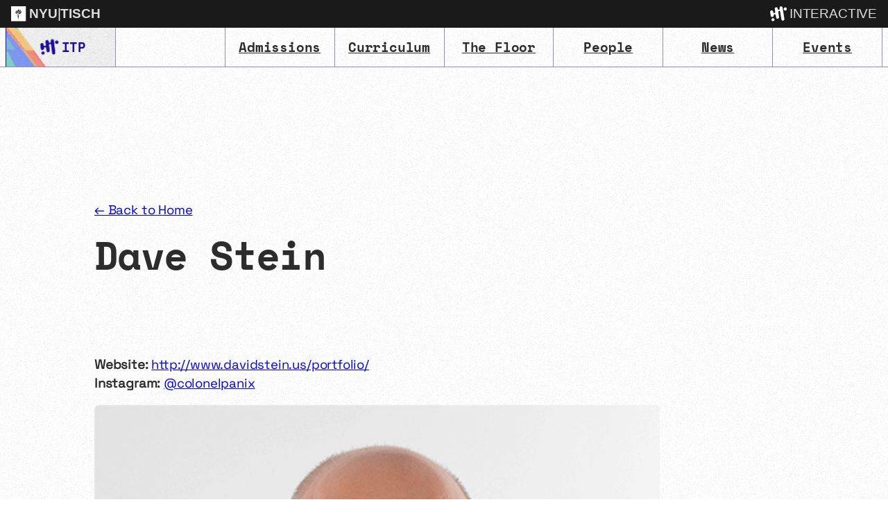

--- FILE ---
content_type: text/css
request_url: https://itp.nyu.edu/itp/wp-content/themes/ITP-Site-Theme-V2-main/style.css?ver=6.5.5
body_size: 6967
content:
/* ---------------------------------------------------------------------------------------------

	Theme Name: ITP Theme V2 (Bjork Child)
	Version: 0.0.2
	Description: ITP child them for Bjork
	Template:	bjork
	Text Domain: bjorkchildv2
	Author: ITP
	GitHub Theme URI: https://github.com/ITP-SiteSeers/ITP-Site-Theme
	Requires PHP: 5.6
	Tested up to: 6.0

/* --------------------------------------------------------------------------------------------- */

body {
	-moz-osx-font-smoothing: grayscale;
	-webkit-font-smoothing: antialiased;
}

a {
	text-decoration-thickness: 1px;
	text-underline-offset: 0.2em;
}

a:hover {
	text-decoration: none;
}

.wp-block-navigation .wp-block-navigation-item a:hover,
.wp-block-navigation .wp-block-navigation-item a:focus {
	text-decoration: underline;
	text-decoration-style: solid;
}

/* Input styles */

input,
textarea,
select,
button {
	background-color: inherit;
	border-radius: 0;
	font-family: inherit;
	font-size: inherit;
	letter-spacing: inherit;
	margin: 0;
}

input,
textarea,
select {
	background-color: var(--wp--preset--color--background);
	border: 0.1rem solid var(--wp--preset--color--tertiary);
	border-radius: 0.4rem;
	box-sizing: border-box;
	color: var(--wp--preset--color--foreground);
	max-width: 100%;
	padding: 0.5em;
}

label {
	font-size: var(--wp--preset--font-size--small);
	font-weight: 500;
}

input[type="button"],
input[type="submit"],
input[type="reset"],
.wp-block-search__button,
.wp-block-file .wp-block-file__button {
	background-color: var(--wp--preset--color--primary);
	border: none;
	border-radius: 0;
	color: var(--wp--preset--color--background);
	font-size: var(--wp--preset--font-size--medium);
	letter-spacing: inherit;
	padding: calc(0.667em + 2px) calc(1.333em + 2px);
	-webkit-appearance: none;
}

.wp-block-file .wp-block-file__button:hover,
.wp-block-button__link:hover,
.wp-block-button__link:visited {
	color: var(--wp--preset--color--background);
}

/* Figure Styles */

figure {
	margin: 0;
}

figcaption {
	color: var(--wp--preset--color--secondary);
}

:root figcaption {
	font-size: var(--wp--preset--font-size--small);
}

/* Alignment styles */

.wp-site-blocks,
body > .is-root-container,
.edit-post-visual-editor__post-title-wrapper,
.wp-block-group.alignfull,
.wp-block-cover.alignfull,
.is-root-container .wp-block[data-align="full"] > .wp-block-group,
.is-root-container .wp-block[data-align="full"] > .wp-block-cover {
	padding-left: var(--wp--custom--spacing--outer);
	padding-right: var(--wp--custom--spacing--outer);
}

.wp-site-blocks .alignfull,
.wp-site-blocks > .wp-block-group.has-background,
.wp-site-blocks > .wp-block-cover,
.wp-site-blocks > .wp-block-template-part > .wp-block-group.has-background,
.wp-site-blocks > .wp-block-template-part > .wp-block-cover,
body > .is-root-container > .wp-block-cover,
body
	> .is-root-container
	> .wp-block-template-part
	> .wp-block-group.has-background,
body > .is-root-container > .wp-block-template-part > .wp-block-cover,
.is-root-container .wp-block[data-align="full"] {
	/* margin-left: calc(-1 * var(--wp--custom--spacing--outer)) !important; */
	/* margin-right: calc(-1 * var(--wp--custom--spacing--outer)) !important; */
	width: unset;
}

@media (min-width: 781px) {
	.wp-site-blocks .wp-block-columns .wp-block-column .alignfull,
	.is-root-container
		.wp-block-columns
		.wp-block-column
		.wp-block[data-align="full"],
	.wp-site-blocks .alignfull:not(.wp-block-group) .alignfull,
	.is-root-container
		.wp-block[data-align="full"]
		> *:not(.wp-block-group)
		.wp-block[data-align="full"] {
		margin-left: auto !important;
		margin-right: auto !important;
		width: inherit;
	}
}

/* Editor Post Title */

.editor-post-title__input {
	text-align: center;
}

/* Background Padding */

h1.has-background,
h2.has-background,
h3.has-background,
h4.has-background,
h5.has-background,
h6.has-background,
p.has-background {
	padding: min(1em, var(--wp--custom--spacing--small));
}

:where(.wp-block-group.has-background) {
	padding: min(2em, var(--wp--custom--spacing--small));
}

/* ------------------------------------------- */
/*	Typography
/* ------------------------------------------- */

.has-huge-font-size,
.has-heading-1-font-size,
.has-heading-2-font-size,
.has-heading-3-font-size,
.has-heading-4-font-size,
.has-heading-5-font-size {
	letter-spacing: var(--wp--custom--typography--letter-spacing--heading);
	line-height: var(--wp--custom--typography--line-height--headings--large);
}

.has-gigantic-font-size {
	letter-spacing: var(--wp--custom--typography--letter-spacing--gigantic);
	line-height: var(--wp--custom--typography--line-height--headings--gigantic);
}

.has-medium-font-size {
	line-height: var(--wp--custom--typography--line-height--body);
}

/* Text Decoration */

#cancel-comment-reply-link,
.wp-block-comment-edit-link a,
.comment-reply-link,
.wp-block-comment-date a,
.wp-block-comment-author-name a,
.wp-block-comments-pagination a,
.wp-block-post-date a,
.wp-block-site-title a,
.wp-block-query-pagination a,
.wp-block-post-title a {
	text-decoration: none;
}

#cancel-comment-reply-link:hover,
#cancel-comment-reply-link:focus,
.wp-block-comment-edit-link a:hover,
.wp-block-comment-edit-link a:focus,
.comment-reply-link:hover,
.comment-reply-link:focus,
.wp-block-comment-date a:hover,
.wp-block-comment-date a:focus,
.wp-block-comment-author-name a:hover,
.wp-block-comment-author-name a:focus,
.wp-block-comments-pagination a:hover,
.wp-block-comments-pagination a:focus,
.wp-block-post-date a:hover,
.wp-block-post-date a:focus,
.wp-block-site-title a:hover,
.wp-block-site-title a:focus,
.wp-block-query-pagination a:hover,
.wp-block-query-pagination a:focus,
.wp-block-post-title a:hover,
.wp-block-post-title a:focus {
	text-decoration: underline;
}

/* ------------------------------------------- */
/* Template Parts
/* ------------------------------------------- */

/* TEMPLATE PART: HEADER */

@media (min-width: 782px) {
	:root:not(.editor-styles-wrapper) .site-header {
		display: none !important;
	}
}

/* TEMPLATE PART: SIDEBAR */

.site-sidebar {
	display: flex;
	flex-direction: column;
	/* min-height: calc(100vh - (var(--wp--custom--spacing--outer) * 2)); */
}

.admin-bar .site-sidebar {
	min-height: calc(
		100vh - (var(--wp--custom--spacing--outer) * 2) -
			var(--wp-admin--admin-bar--height)
	);
}

.site-sidebar > .wp-block-group.is-vertical {
	flex-grow: 1;
	justify-content: space-between;
}

:root:not(.editor-styles-wrapper) .site-sidebar {
	position: sticky;
	top: var(--wp--custom--spacing--outer);
}
/* 
@media (max-width: 781px) {
	:root:not(.editor-styles-wrapper) .site-sidebar-col {
		display: none !important;
	}
} */

/* TEMPLATE PART: FOOTER */

@media (max-width: 500px) {
	.theme-credit {
		display: none !important;
	}
}

/* ------------------------------------------- */
/* Blocks
/* ------------------------------------------- */

/* Block: Avatar ----------------------------- */

.wp-block-avatar img {
	display: block;
}

/* Block: Buttons ---------------------------- */
/* Block: Calendar --------------------------- */

.wp-block-calendar table caption,
.wp-block-calendar table tbody {
	color: var(--wp--preset--color--foreground);
}

.wp-block-calendar th,
.wp-block-calendar tbody td {
	border-color: var(--wp--preset--color--secondary);
}

.wp-block-calendar table th {
	background-color: var(--wp--preset--color--secondary);
}

/* Block: Comments --------------------------- */

#cancel-comment-reply-link {
	font-weight: 500;
	letter-spacing: var(--wp--custom--typography--letter-spacing--body);
}

.wp-block-post-comments-form input[type="submit"] {
	border-radius: 999rem;
	font-size: var(--wp--preset--font-size--small);
}

/* Block: File ------------------------------- */

.wp-block-file {
	align-items: center;
	display: flex;
	justify-content: space-between;
}

:root .wp-block-file__button:not(:only-child) {
	margin-left: var(--wp--custom--spacing--baseline);
}

/* Block: Navigation ------------------------- */

.wp-block-navigation__responsive-container-close svg {
	transform: scale(1.25);
}
.wp-block-navigation__responsive-container-open svg {
	transform: scale(1.5, 1.25);
}

.wp-block-navigation__responsive-container.is-menu-open {
	padding: var(--wp--custom--spacing--outer);
}

/* Block: Pagination ------------------------- */

.wp-block-query-pagination-numbers {
	display: flex;
	gap: 0.88em;
}

:root .wp-block-query-pagination-numbers:first-child {
	margin: 0 auto;
	padding-left: 7.5em;
}

:root .wp-block-query-pagination-numbers:last-child {
	margin: 0 auto;
	padding-right: 7.5em;
}

[class^="wp-block-query-pagination-"][class*="-arrow"] {
	color: #fff;
	font-weight: 500;
	text-align: center;
	width: 1.75em;
}

.wp-block-query-pagination-previous,
.wp-block-query-pagination-next {
	position: relative;
}

.wp-block-query-pagination-previous:before,
.wp-block-query-pagination-next:before {
	background-color: currentColor;
	border-radius: 50%;
	content: "";
	display: block;
	position: absolute;
	top: calc(50% - 0.875em);
	height: 1.75em;
	width: 1.75em;
}

.wp-block-query-pagination-previous:before {
	left: 0;
}
.wp-block-query-pagination-next:before {
	right: 0;
}

:root .wp-block-query-pagination-previous-arrow {
	margin-right: 0.88em;
}
:root .wp-block-query-pagination-next-arrow {
	margin-left: 0.88em;
}

@media (max-width: 600px) {
	.wp-block-query-pagination-numbers:not(:only-child) {
		display: none;
	}
}

/* Block: Paragraph -------------------------- */

.has-drop-cap:not(:focus):first-letter {
	border: 0.2rem solid currentColor;
	font-size: 2.75em;
	font-weight: var(--wp--custom--typography--font-weight--bold);
	margin: 0.09em 1rem 0.5rem 0;
	min-width: 0.6875em;
	padding: 0.3em;
	text-align: center;
}

/* Block: Post Comments Form ----------------- */

ol.wp-block-comment-template {
	margin: 0;
}

.wp-block-post-comments-form input:not([type="submit"]),
.wp-block-post-comments-form textarea {
	border-color: var(--wp--preset--color--tertiary);
}

.required-field-message,
.comment-notes {
	display: none;
}

.logged-in-as {
	color: var(--wp--preset--color--secondary);
}

.comment-reply-title {
	margin: 0;
}

/* Block: Post Featured Image ---------------- */

.wp-block-post-featured-image img {
	border-radius: 8px;
}

/* Block: Post Navigation -------------------- */

.post-navigation-link-previous a:before {
	content: "← ";
}
.post-navigation-link-next a:after {
	content: " →";
}

/* Block: Pull Quote ------------------------- */

:root .wp-block-pullquote blockquote,
:root .wp-block-pullquote blockquote p {
	line-height: inherit;
}

:root .wp-block-pullquote blockquote p {
	hanging-punctuation: first;
	font-size: inherit;
}

:root .wp-block-pullquote.has-text-align-left,
:root .wp-block-pullquote.has-text-align-right {
	max-width: 100%;
}

/* Block: Query Loop ------------------------- */

.wp-block-post-template.is-flex-container,
.wp-block-query-loop.is-flex-container {
	gap: var(--wp--custom--spacing--small);
}

@media (min-width: 600px) {
	.wp-block-post-template.is-flex-container.is-flex-container.columns-2 > li,
	.wp-block-query-loop.is-flex-container.is-flex-container.columns-2 > li {
		width: calc(50% - (var(--wp--custom--spacing--small) * (1 / 2)));
	}
	.wp-block-post-template.is-flex-container.is-flex-container.columns-3 > li,
	.wp-block-query-loop.is-flex-container.is-flex-container.columns-3 > li {
		width: calc(33.33333% - (var(--wp--custom--spacing--small) * (2 / 3)));
	}
	.wp-block-post-template.is-flex-container.is-flex-container.columns-4 > li,
	.wp-block-query-loop.is-flex-container.is-flex-container.columns-4 > li {
		width: calc(25% - (var(--wp--custom--spacing--small) * (3 / 4)));
	}
	.wp-block-post-template.is-flex-container.is-flex-container.columns-5 > li,
	.wp-block-query-loop.is-flex-container.is-flex-container.columns-5 > li {
		width: calc(20% - (var(--wp--custom--spacing--small) * (4 / 5)));
	}
	.wp-block-post-template.is-flex-container.is-flex-container.columns-6 > li,
	.wp-block-query-loop.is-flex-container.is-flex-container.columns-6 > li {
		width: calc(16.66667% - (var(--wp--custom--spacing--small) * (5 / 6)));
	}
}

/* Block: Query Pagination ------------------- */

.wp-block-query-pagination > .wp-block-query-pagination-next,
.wp-block-query-pagination > .wp-block-query-pagination-numbers,
.wp-block-query-pagination > .wp-block-query-pagination-previous {
	margin-bottom: 0;
}

.wp-block-query-pagination-next:only-child {
	margin-left: auto;
}

/* Block: Quote ------------------------------ */

blockquote {
	margin: 0;
}

blockquote p:first-child {
	margin-top: 0;
}
blockquote p:last-child {
	margin-bottom: 0;
}

/* Block: Separator -------------------------- */

:root hr[class*="is-style-bjork-angled-separator"] {
	background-color: transparent !important;
	background-image: linear-gradient(
		-45deg,
		currentColor 25%,
		transparent 25%,
		transparent 50%,
		currentColor 50%,
		currentColor 75%,
		transparent 75%,
		transparent
	);
	background-size: 5px 5px;
	border: none;
	height: 10px !important;
	max-width: 100%;
}

:root hr.is-style-bjork-angled-separator-wide {
	width: 100% !important;
}

/* Block: Search Form ------------------------ */

.wp-block-search {
	font-size: var(--wp--preset--font-size--small);
}

.wp-block-search .wp-block-search__label {
	font-weight: inherit;
}

.wp-block-search__input {
	margin: 0;
	padding: 0.75em 1.25em;
}

.wp-block-search__button-inside .wp-block-search__inside-wrapper,
.wp-block-search__button-inside .wp-block-search__input {
	margin: 0;
	padding: 0.375em 0.5em !important;
}

.wp-block-search__button {
	border-radius: 999rem;
	font-size: inherit;
	font-weight: 600;
	margin: 0 0 0 0.75em;
}

/* Block: Table ------------------------------ */

:root .wp-block-table *,
.wp-block-table.is-style-stripes {
	border-color: var(--wp--preset--color--secondary);
}

.wp-block-table.is-style-stripes tbody tr:nth-child(odd) {
	background-color: var(--wp--preset--color--secondary);
}

/* -------------------------------------------------------- */
/* -------------------------------------------------------- */
/* -------------------------------------------------------- */
/* ---------- CUSTOM ITP STYLES --------------------------- */
/* -------------------------------------------------------- */
/* -------------------------------------------------------- */
/* -------------------------------------------------------- */

html {
/* 	overflow: auto; */
}
html,
body {
	/* height: 100%; */
	min-height: 100vh;
}
body {
	/* height: 100%; */
	background: var(--wp--preset--color--background);
	background-image: url(https://itp.nyu.edu/itp/wp-content/uploads/2023/02/grain-light.png);
	min-height: 100vh;
	max-width: 100vw;
/* 	overflow-x: hidden; */
}

.wp-site-blocks > .wp-block-group.is-layout-constrained {
overflow-x: hidden;
}

/* ------------------ GRID ----------------------------- */
.grid-container {
	display: grid !important;
	grid-template-columns: repeat(16, calc(100% / 16));
}

.hero-text {
	margin-top: 20px !important;
	grid-column: 2 / 14;
	padding-right: 1em;
}
.grid-container p {
	grid-column: 2 / 9;
	padding-right: 1em;
}

.apply-buttons-container {
	/* border: 1px solid var(--wp--preset--color--primary); */
	/* padding: var(--wp--custom--spacing--small); */
	/* margin-top: -150px !important; */
}

h1.wp-block-site-title {
	font-size: 1em;
	text-align: center;
	/* 	text-shadow: -1px 4px #0DA78B; */
}

h1.wp-block-site-title.hide-for-desktop {
	display: none;
}

.wp-site-blocks {
	/* 	border-top: 41px solid #333; */
	padding: 0;
	height: 100%;
	min-height: 100vh;
}

.wp-site-blocks > .wp-block-group {
	margin: 0;
	height: 100%;
	width: 100%;
	min-height: 100vh;
	display: flex;
	flex-direction: column;
}

.wp-site-blocks > .wp-block-group > .wp-block-columns {
	gap: 0;
	width: 100%;
	/* max-width: 1680px; */
	margin: 0 auto;
	flex: 1;
}

.site-sidebar-col {
	/* border-right: 1px dashed #ccc; */
}

.site-sidebar-col aside {
	top: 0 !important;
	padding-top: var(--wp--custom--spacing--outer);
}

.site-main-col main {
	position: relative;
	padding: 0;
	margin-top: 0;
	/* padding: var(--wp--custom--spacing--outer); */
	/* padding-top: var(--wp--custom--spacing--small); */
}

.content-flex {
	padding: var(--wp--custom--spacing--outer);
	display: flex;
	flex-direction: column;
}

.content-flex main {
	flex: 1;
}

h1.wp-block-site-title {
	text-decoration: none;
	display: flex;
	flex: 1;
	/* background: var(--wp--preset--color--primary); */
	color: var(--wp--preset--color--primary) !important;
	height: 100%;
	justify-content: center;
	align-items: center;
	/* 	text-shadow: -1px 4px #0DA78B; */
}
h1.wp-block-site-title:hover a {
	mix-blend-mode: color-burn;
}
h1.wp-block-site-title:hover::before {
	mix-blend-mode: color-burn;
}
h1.wp-block-site-title:hover::after {
	/* background-size: 100%; */
	/* filter: hue-rotate(360deg); */
	background-position: -3000px;
}

h1.wp-block-site-title::after {
	transition: all 2s;
	content: "";
	width: 100%;
	height: 100%;
	position: absolute;
	z-index: 0;
	background: url("https://itp.nyu.edu/itp/wp-content/uploads/2023/02/19-compressed.png");
	background-position: 350px 200px;
	background-size: 1900px;
	opacity: 0.5;
}

h1.wp-block-site-title a {
	/* color: white !important; */
	position: relative;
	z-index: 1;
	padding-left: 2em;
	/* justify-content: flex-start !important; */
	/* margin-left: 0.2em; */
}

h1.wp-block-site-title:before {
	content: "";
	position: absolute;
	z-index: 1;
	display: inline-block;
	background-image: url("https://itp.nyu.edu/itp/wp-content/uploads/2023/02/ITP_Logoblue.png");
	background-size: contain;
	width: 1.5em;
	height: 1.5em;
	left: 50%;
	top: 50%;
	transform: translate3d(-110%, -50%, 0);
	pointer-events: none;
	/* 	filter: brightness(0); */
	flex: 1;
	height: 1.6em;
	/* 	margin-right: 0.4em; */
	background-position: right;
	background-repeat: no-repeat;
	display: block;
	margin-right: 0.2em;
}

.wp-block-navigation-item__content {
	/* padding-left: 35px; */
	color: var(--wp--preset--color--primary);
}

.wp-block-navigation {
	flex-grow: 1;
}

.wp-block-navigation .wp-block-navigation-item {
	justify-content: center;
}

.wp-block-navigation-item__content:before {
	content: "→";
	transform: rotate(90deg);
	position: absolute;
	height: 100%;
	display: flex;
	justify-content: center;
	align-items: center;
	left: 0px;
	color: var(--wp--preset--color--primary);
	display: none;
}

.wp-block-columns {
	/* perspective: 1300px; */
}

/* ------------------- BUTTONS --------------------- */

.wp-block-button__link {
	box-sizing: border-box;
	padding: 0.667em 1em !important;
}

.is-style-outline,
.is-style-fill {
	position: relative;
}

.is-style-outline:hover .wp-block-button__link,
.is-style-fill:hover .wp-block-button__link {
	transform: translate3d(4px, -4px, 0);
}

.is-style-fill > .wp-block-button__link {
	position: relative;
	z-index: 2;
}
.is-style-outline > .wp-block-button__link {
	/* 	box-shadow: -2px 4px var(--wp--preset--color--primary); */
	border-width: 1px !important;
	transition: all 0.1s;
	border-radius: 0;
	border-color: var(--wp--preset--color--tertiary) !important;
	/* border-color: var(--wp--preset--color--primary) !important; */
	color: var(--wp--preset--color--primary);
	background: var(--wp--preset--color--background) !important;
	position: relative;
	z-index: 2;
}

.is-style-outline:before,
.is-style-fill:before {
	content: "";
	width: 100%;
	height: 100%;
	position: absolute;
	background-color: var(--wp--preset--color--primary);
	z-index: 1;
}
.is-style-fill:before {
	background-color: var(--wp--preset--color--foreground);
}

.is-style-outline > .wp-block-button__link:not(.has-text-color) {
	color: var(--wp--preset--color--primary);
}

.is-style-fill > .wp-block-button__link {
	border: 1px solid var(--wp--preset--color--primary);
	transition: all 0.1s;
	border-radius: 0;
	/* z-index: 1; */
	background-color: var(--wp--preset--color--primary);
	color: var(--wp--preset--color--background) !important;
}

.is-style-outline > .wp-block-button__link:hover {
	background: white !important;
}
/* 
.is-style-fill > .wp-block-button__link:hover {
	transform: scale3d(1.05, 1.05, 1);
} */

.is-style-fill > .wp-block-button__link:not(.has-text-color) {
	color: white;
}

.apply-button {
	/* box-shadow: 0px 4px 100px -30px var(--wp--preset--color--primary); */
	border-width: 2px !important;
}

.apply-button:hover a {
	/* box-shadow: 0px 4px 100px -30px var(--wp--preset--color--primary); */
	/* transform: translate3d(10px -10px 0); */
	/* border-width: 3px; */
}

/* ------------------ Separators ----------------------------- */

hr.wp-block-separator.is-style-dots {
	max-width: none;
	/* width: calc(2 * var(--wp--custom--spacing--outer) + 100%); */
	/* margin-left: calc(-1 * var(--wp--custom--spacing--outer)) !important; */
	/* margin-right: calc(-1 * var(--wp--custom--spacing--outer)) !important; */
}

hr.wp-block-separator.is-style-dots:before {
	content: "";
	display: block;
	/* border-top: 1px dashed var(--wp--preset--color--tertiary); */
	margin: 1em 0 0;
}

.wp-block-cover__inner-container {
	/* perspective: 1300px; */
	position: relative;
}

.more-projects-link {
	right: 0;
	bottom: 0;
	position: absolute;
	display: none !important;
}
/* .more-projects-link .wp-block-button.is-style-outline::before {
	background-color: transparent !important;
	border: none !important;
} */
.more-projects-link .wp-block-button__link {
/* 	background: url(https://itp.nyu.edu/itp/wp-content/uploads/2023/02/grain-light.png) !important; */
/* 	border: none !important; */
}
.more-projects-link .wp-block-button__link:hover {
/* 	background: url(https://itp.nyu.edu/itp/wp-content/uploads/2023/02/grain-light.png) !important; */
}

@media screen and (min-width: 780px) {
	.more-projects-link {
		display: block !important;
		width: 130px !important;
		height: 130px !important;
		border-radius: 100px;
		right: 3%;
	}
	.more-projects-link .wp-block-button.is-style-outline::before {
		border-radius: 100px !important;
	}
	.more-projects-link .wp-block-button__link,
	.more-projects-link .wp-block-button {
/* 		background: #ffffff34 !important; */
/* 		backdrop-filter: blur(8px); */
		font-size: 14px !important;
/* 		text-align: left; */
		border-color: var(--wp--preset--color--tertiary) !important;
		color: var(--wp--preset--color--primary) !important;

		border-radius: 100px;
		display: flex;
		align-items: center;
		width: 100%;
		height: 100%;
	}
}

/* ------------------- Accordion -------------------------- */
.c-accordion__title {
	/* padding-left: 2.5rem;
	padding-right: 0; */
	padding: 12px;
	padding-left: 2em;
	color: var(--wp--preset--color--primary);

	/* background-color: white; */
}
.c-accordion__title a {
	text-decoration: none;
}
.c-accordion__title::after {
	color: var(--wp--preset--color--primary);
	left: 0em;
	font-size: 1.5em;
}
.c-accordion__content p {
	margin-top: 0;
	padding-left: 2.5em;
}

/* ------------------- Footer -------------------------- */

footer {
	margin: 0;
	position: relative;
	/* margin-block-start: 0 !important; */
	overflow: hidden;
	padding: 0;
	/* padding: 0 var(--wp--custom--spacing--outer); */
	/* background: var(--wp--preset--color--primary); */
	/* color: var(--wp--preset--color--background); */
}

footer .wp-block-cover {
	position: absolute;
	/* filter: hue-rotate(100deg); */
	width: 100% !important;
	height: 100%;
	bottom: 0;
	right: 0;
	z-index: 0;
}

footer .footer-bg-2 {
	position: absolute;
	top: 0;
	right: 0;
	transform: rotate(-90deg) translateY(50%);
	filter: brightness(1.1);
	opacity: 0.6;
}
footer .footer-bg-3 {
	position: absolute;
	top: 0;
	right: 0;
	transform: rotate(-90deg) translateY(50%);
	filter: brightness(1.1);
	opacity: 0.6;
}
footer > .wp-block-columns {
	position: relative;
	z-index: 1;
	max-width: 1680px;
	margin: 0 auto;
	/* gap: 0; */
}

footer > .wp-block-columns > .wp-block-column:nth-of-type(1) {
	/* border-right: 2px dashed var(--wp--preset--color--tertiary); */
}

footer > .wp-block-columns > .wp-block-column:nth-of-type(2) {
	flex-basis: calc(100% - 280px - 2em) !important;
}

footer > .wp-block-columns > .wp-block-column {
	box-sizing: border-box;
	padding: var(--wp--custom--spacing--outer) var(--wp--custom--spacing--small);
}

footer h6 {
	/* color: var(--wp--preset--color--tertiary); */
	/* margin-bottom: 0em !important; */
}
footer h1 {
	font-size: 100px;
	/* color: var(--wp--preset--color--tertiary); */
	/* margin-bottom: 0em !important; */
}
footer p {
	margin-top: 1em !important;
}

footer a {
	text-decoration: none;
}
footer a:hover {
	text-decoration: underline;
}

footer .wp-block-site-logo {
	width: 100px !important;
}
footer .custom-logo {
	filter: brightness(0.2) !important;
}

/* ------------------- V2 styles ------------------- */

.hero-cover {
	margin: 0 !important;
}

.hero-cover .wp-block-cover__inner-container {
	max-width: var(--wp--style--global--content-size);
	margin: 0 auto;
}

.site-logo-container {
	position: absolute;
	z-index: 1000;
	/* top: calc(var(--wp--custom--spacing--small)); */
	top: 10px;
	display: flex;
	justify-content: center;
	align-items: center;
}

.hero-container .custom-logo {
	/* min-width: 150px; */
	max-width: 110px;
	margin-right: 1em;
	top: 3px;
	position: relative;
	/* left: -10px; */
}

.hero-container {
	height: calc(100vh - 300px);
	min-height: 600px;
	position: relative;
}

h1.wp-block-site-title a {
	text-decoration: none !important;
}

header.wp-block-template-part {
	position: sticky;
	z-index: 100;
	top: 0;
}
header.wp-block-template-part .wp-block-columns {
	margin-bottom: 0;
}

#itp_disclaimer {
	z-index: 100;
}

nav.wp-block-navigation {
	margin: 0 !important;
	margin-right: 0px;
	margin-left: 0px;
	/* border-top: 41px solid #333; */
	border-bottom: 1px solid var(--wp--preset--color--tertiary);
	/* background: rgba(255, 255, 255, 0.7); */
	/* https://itp.nyu.edu/itp/wp-content/uploads/2023/02/19-compressed.png */
	background-image: url(https://itp.nyu.edu/itp/wp-content/uploads/2023/02/grain-light.png);
	/* backdrop-filter: blur(60px); */
	border-right: 0;
	border-left: 0;
	/* position: sticky !important; */
	width: 100% !important;
	right: 0;
	z-index: 100;
	top: 0;
}

.wp-block-navigation__responsive-container-open {
	padding: 10px;
	color: var(--wp--preset--color--primary);
}

/* nav::before {
	content: "v";
	color: white;
	font-size: 2em;
	font-family: menlo;
	width: 100px;
	height: 100px;
	background-color: var(--wp--preset--color--primary);
	position: absolute;
	display: flex;
	justify-content: center;
	align-items: center;
	top: -100px;
	left: 0;
} */
.wp-block-navigation__responsive-close {
	max-width: 1640px;
}
.alignfull {
	max-width: 1640px;
	margin-left: auto;
	margin-right: auto;
	padding: 0 4px !important;
}
nav.wp-block-navigation ul {
	box-sizing: border-box;
	height: 56px;
	padding-left: 8px !important;
	padding-right: 8px !important;
	max-width: 1640px;
	right: 0;
	top: 0;
	margin: 0 auto !important;
	font-weight: bold;
	gap: 0 !important;
}

nav.wp-block-navigation ul li {
	height: 100%;
	flex: 1;
	border-right: 1px solid var(--wp--preset--color--tertiary);
}

.wp-block-navigation__responsive-container .wp-block-navigation-link a {
	box-sizing: border-box;
	color: var(--wp--preset--color--primary);
}
.wp-block-navigation__responsive-container .wp-block-navigation-link a:hover {
	background: var(--wp--preset--color--quaternary);
	text-decoration: none;
}
nav.wp-block-navigation ul li a {
	display: flex !important;
	justify-content: center;
	/* 	color: var(--wp--preset--color--primary) !important; */

	flex: 1;
	width: 100%;
	align-items: center;
	height: 100%;
	transition: border 0.2s;
}

.wp-block-navigation a.is-active {
	background: var(--wp--preset--color--quaternary);
	border-bottom: 4px solid var(--wp--preset--color--primary);
}

nav.wp-block-navigation ul li:first-of-type {
	border-left: 1px solid var(--wp--preset--color--primary);
	/* flex: 2; */
	/* justify-content: start; */
}

nav.wp-block-navigation ul li:nth-of-type(2) a {
	display: none !important;
}

.application-links {
	align-items: stretch !important;
}
.application-links .wp-block-button {
	align-self: stretch;
}
.application-links a {
	height: 100%;
	display: flex;
	justify-content: center;
	align-items: center;
}

.itp-people-category-grid .wp-block-column {
	display: flex;
	flex-direction: column;
}
.itp-people-category-grid .wp-block-column p:nth-of-type(1) {
	flex: 1;
}

body .is-layout-constrained > .alignwide {
	/*   max-width: var(--wp--style--global--wide-size); */
	box-sizing: content-box;
}

.alignwide {
	padding-right: 8px;
	padding-left: 8px;
}

.wp-block-navigation__responsive-container.is-menu-open.has-modal-open {
	padding: 1em;
	border-top: 41px solid #333;
}

/* INTERACTIVE MEDIA HEADER OVERRIDES */
#new-itp-header {
	background: #1a1a1a;
}
#new-itp-header #top-bar {
	margin: 0 auto;
	max-width: 1650px;
}

#new-itp-header #top-bar > div {
	display: flex;
	gap: 0.3em;
	align-items: center;
	line-height: 1;
}

#new-itp-header #top-bar > div img {
	height: 1.2em !important;
	margin-right: 0.2em !important;
}

#explore-button {
	padding: 0 !important;
}

#bottom-bar-small {
	margin-top: 3px !important;
	box-shadow: 0 1px 100px rgba(0, 0, 0, 0.5) !important;
}

/* ------------------------------------ background images --------------------------------------- */

.home .bg-image--hero {
	opacity: 0.9;
	margin: 0;
	z-index: 0;
	width: 100vw;
	min-height: 90vh;
	transform: rotate(90deg) scale(1);
	position: absolute;
	top: 150px;
	left: 0;
	border-bottom-right-radius: 100px;
	border-top-right-radius: 100px;
	overflow: hidden;
}

#curriculum {
	margin-top: -20px;
}

.home .bg-image--curriculum {
	border-top-right-radius: 100px;
	overflow: hidden;
	position: absolute;
	max-width: unset !important;
	z-index: -1;
	/* transform: translateY(-1vw); */
	width: 50% !important;
	left: -10%;
	min-height: 0 !important;
	max-height: 6.6rem !important;
	opacity: 0.8;
	padding-bottom: calc(var(--wp--preset--font-size--heading-2) * 1.4);
	height: var(--wp--preset--font-size--heading-2) !important;
	transform: translateY(-13%);
}
.home .bg-image--curriculum-2 {
	/* border-bottom-left-radius: 200px; */
	border-radius: 100%;
	overflow: hidden;
	position: absolute;
	max-width: unset !important;
	z-index: -1;
	transform: translateY(-50%);
	width: 50vw !important;
	height: 50vw !important;
	right: -15%;
	min-height: 0 !important;
	max-height: unset !important;
	opacity: 0.2;
}

.home .bg-image--floor {
	border-bottom-right-radius: 100px;
	overflow: hidden;
	position: absolute;
	max-width: unset !important;
	z-index: -1;
	transform: translateY(-20%);
	width: 50% !important;
	height: 100px !important;
	left: -10%;
	min-height: 0 !important;
	max-height: unset !important;
	opacity: 0.8;
	mix-blend-mode: multiply;
}
.home .bg-image--people {
	border-top-right-radius: 100px;
	overflow: hidden;
	position: absolute;
	max-width: unset !important;
	z-index: -1;
	transform: translateY(-20%);
	width: 50% !important;
	height: 100px !important;
	left: -10%;
	min-height: 0 !important;
	max-height: unset !important;
	opacity: 0.9;
	mix-blend-mode: multiply;
}
.home .bg-image--news {
	border-top-right-radius: 100px;
	overflow: hidden;
	position: absolute;
	max-width: unset !important;
	z-index: -1;
	transform: translateY(-20%);
	width: 100% !important;
	height: 100px !important;
	left: 10%;
	min-height: 0 !important;
	max-height: unset !important;
	opacity: 1;
}
.home .bg-image--news-2 {
	border-bottom-left-radius: 100px;
	overflow: hidden;
	position: absolute;
	max-width: unset !important;
	z-index: -2;
	transform: translateY(-30%);
	width: 500px !important;
	height: 1200px !important;
	right: -5%;
	min-height: 0 !important;
	max-height: unset !important;
	opacity: 0.1;
}
.home .bg-image--events {
	border-bottom-left-radius: 100px;
	border-radius: 50%;
	overflow: hidden;
	position: absolute;
	max-width: unset !important;
	z-index: -1;
	transform: translateY(-20%);
	width: 45vw !important;
	height: 45vw !important;
	left: -25%;
	min-height: 0 !important;
	max-height: unset !important;
	mix-blend-mode: multiply;
	opacity: 0.8;
}
/* 
.wp-block-group {
	position: relative;
	z-index: 1;
} */

#hero--slogan {
	/* max-width: 40%; */
	margin: 0 !important;
	/* align-self: flex-start; */
	position: relative;
	top: -30px;
}

.apply-button {
	align-self: center;
	justify-self: center;
	flex-basis: unset !important;
	width: 180px !important;
	height: 180px !important;
	border-radius: 100px;
}
.apply-button a.wp-block-button__link {
	border-radius: 100px !important;
	overflow: hidden;
	width: 100%;
	height: 100%;
	display: flex;
	justify-content: center;
	align-items: center;
	background: linear-gradient(
		194deg,
		rgb(249, 211, 177) 0%,
		rgb(162 177 255) 100%
	) !important;
	color: #18096d !important;
	border-color: #18096d !important;
	/* border-style: dashed; */
	/* overflow: hidden; */
}
.apply-button::before {
	border-radius: 100px !important;
}

.application-links {
	display: none !important;
	text-align: left;
	gap: 0 !important;
	justify-content: flex-start;
}

.application-links a.wp-block-button__link {
	justify-content: flex-start;
	background: none !important;
	border: none !important;
}
.application-links a.wp-block-button__link::before {
	background: none !important;
}

.admissions-section {
	border-radius: 3px;
	border-top-right-radius: 100px;
	/* border-bottom-right-radius: 100px; */
	border-bottom-left-radius: 100px;
	background: rgba(255, 255, 255, 1);
	padding: 1em;
	box-shadow: 0 0 120px -50px #5c708e;
}

@supports (backdrop-filter: blur(20px)) {
	.admissions-section {
		background: rgba(255, 255, 255, 0.5);
		backdrop-filter: blur(20px);
	}
}
@media screen and (max-width: 900px) {
	#curriculum {
		margin-top: 10px;
	}
}
@media screen and (max-width: 780px) {
	.home .bg-image--curriculum {
		transform: translateY(-2vw);
	}
	.home .bg-image--curriculum,
	.home .bg-image--floor,
	.home .bg-image--people,
	.home .bg-image--news {
		height: 16vw !important;
		width: 75% !important;
		left: -3% !important;
		transform: translateY(-9vw);
	}
	.home .bg-image--curriculum-2 {
	transform: translateY(-80%);
	width: 80vw !important;
	height: 80vw !important;
	right: -40%;
}
	.home .bg-image--hero {
		display: none;
		width: 100vw;
		height: 800px;
		/* min-height: 90vh; */
		transform: rotate(90deg) scale(1);
		position: absolute;
		top: 550px;
		left: 0;
		border-bottom-right-radius: 100px;
		border-top-right-radius: 100px;
		overflow: hidden;
	}
	.home .bg-image--curriculum-2 {
		height: 80vw !important;
		width: 80vw !important;
		right: 0vw !important;
	}
	.home .bg-image--curriculum-2 img {
		right: -30vw !important;
	}

	#hero--slogan {
		/* padding: 0 0.4em; */
		margin-top: 30px !important;
		position: static;
		top: 0px;
		text-align: center;
	}
	#hero--slogan span {
		padding: 0 !important;
	}
	.admissions-section {
		max-width: 94% !important;
		padding: 0.5em;
	}
	.hero-container {
		height: 500px;
		min-height: unset;
	}
	.more-projects-link {
		margin-top: 0 !important;
		position: static;
		right: 0px;
	}
	.more-projects-link .wp-block-button {
		width: 100%;
	}
	.more-projects-link .wp-block-button a {
		width: 100%;
	}
	h2#admissions {
		font-size: 1.7em !important;
		margin: 0 !important;
	}
}

@media screen and (max-width: 400px) {
	#hero--slogan {
		margin: 1.5em 0 2em !important;
		font-size: 1.5em;
	}
}
@media screen and (max-width: 599px) {
	.hide-for-mobile {
		display: none;
	}
	h1.wp-block-site-title.hide-for-desktop {
		display: block;
		position: absolute;
		top: 0;
		left: 0;
		z-index: 140;
		padding: 0 8px;
		min-width: 6em;
		display: flex;
		font-weight: bold;
		margin: 0;
		line-height: 1;
	}
	h1.wp-block-site-title.hide-for-desktop a {
		flex: 1;
		text-align: left;
	}
	h1.wp-block-site-title a {
		padding-left: 3.1em;
	}
	nav.wp-block-navigation {
		justify-content: end !important;
	}
	nav.wp-block-navigation ul {
		flex-direction: row !important;
	}
	nav.wp-block-navigation ul li {
		border: none !important;
		min-width: 100%;
	}
	nav.wp-block-navigation ul li:first-of-type,
	nav.wp-block-navigation ul li:nth-of-type(2) {
		display: none !important;
	}
	#modal-1-content {
		padding: 0em;
	}
}


--- FILE ---
content_type: text/css
request_url: https://itp.nyu.edu/itp/wp-content/themes/bjork/style.css?ver=0.2.3
body_size: 2728
content:
/* ---------------------------------------------------------------------------------------------

	Theme Name: Björk
    Text Domain: bjork
	Version: 0.2.3
	Description: Björk is a minimal theme for blogs and personal websites. It features a sticky sidebar menu on desktop for quick and easy navigation, and the clean design puts your content front and center. Björk comes with seven different theme styles to choose from, and over 15 different block patterns that you can use to quickly build unique page layouts. Demo: https://andersnoren.se/themes/bjork/
	Tags: blog, portfolio, grid-layout, one-column, two-columns, custom-background, custom-colors, custom-logo, custom-menu, editor-style, featured-images, sticky-post, threaded-comments, translation-ready, block-styles, wide-blocks, full-site-editing, left-sidebar
	Author: Anders Norén
	Author URI: https://andersnoren.se
	Theme URI: https://andersnoren.se/teman/bjork-wordpress-theme/
	License: GNU General Public License version 2.0
	License URI: http://www.gnu.org/licenses/gpl-2.0.html
	Requires PHP: 5.6
	Tested up to: 6.5

	All files, unless otherwise stated, are released under the GNU General Public License
	version 2.0 (http://www.gnu.org/licenses/gpl-2.0.html)

/* --------------------------------------------------------------------------------------------- */


body {
	-moz-osx-font-smoothing: grayscale;
	-webkit-font-smoothing: antialiased;
}

a { text-underline-offset: 0.2em; }

/* Input styles */

input, textarea, select, button {
	background-color: inherit;
	border-radius: 0;
	font-family: inherit;
	font-size: inherit;
	letter-spacing: inherit;
	margin: 0;
}

input, textarea, select {
	background-color: var( --wp--preset--color--background );
	border: .1rem solid var( --wp--preset--color--tertiary );
	border-radius: .4rem;
	box-sizing: border-box;
	color: var( --wp--preset--color--foreground );
	max-width: 100%;
	padding: .5em;
}

label {
	font-size: var( --wp--preset--font-size--small );
	font-weight: 500;
}

/* Editor Post Title */

.editor-post-title__input { 
	text-align: center;
}

/* Background Padding */

h1.has-background, 
h2.has-background, 
h3.has-background, 
h4.has-background, 
h5.has-background, 
h6.has-background,
p.has-background {
	padding: min( 1em, var( --wp--custom--spacing--small ) );
}

:where(.wp-block-group.has-background) {
	padding: min( 2em, var( --wp--custom--spacing--small ) );
}

/* Alignment Styles */

@media ( max-width: 780px ) {
	.wp-site-blocks > .has-global-padding > .wp-block-columns > .wp-block-column > .wp-block-post-content.has-global-padding > .alignfull {
		margin-left: calc(-1 * var(--wp--style--root--padding-left)) !important;
		margin-right: calc(-1 * var(--wp--style--root--padding-left)) !important;
		width: unset;
	}
}


/* ------------------------------------------- */
/*	Typography
/* ------------------------------------------- */


.has-huge-font-size,
.has-heading-1-font-size,
.has-heading-2-font-size,
.has-heading-3-font-size,
.has-heading-4-font-size,
.has-heading-5-font-size { 
	letter-spacing: var( --wp--custom--typography--letter-spacing--heading );
	line-height: var( --wp--custom--typography--line-height--headings--large ); 
}

.has-gigantic-font-size {
	letter-spacing: var( --wp--custom--typography--letter-spacing--gigantic );
	line-height: var( --wp--custom--typography--line-height--headings--gigantic );
}

.has-medium-font-size {
	line-height: var( --wp--custom--typography--line-height--body );
}


/* ------------------------------------------- */
/* Template Parts
/* ------------------------------------------- */


/* TEMPLATE PART: HEADER */

@media ( min-width: 782px ) {
	:root:not(.editor-styles-wrapper) .site-header { display: none !important; }
}

/* TEMPLATE PART: SIDEBAR */

.site-sidebar {
	display: flex;
	flex-direction: column;
	min-height: calc( 100vh - ( var( --wp--custom--spacing--outer ) * 2 ) );
}

.admin-bar .site-sidebar {
	min-height: calc( 100vh - ( var( --wp--custom--spacing--outer ) * 2 ) - var( --wp-admin--admin-bar--height ) );
}

.site-sidebar > .wp-block-group.is-vertical {
	flex-grow: 1;
	justify-content: space-between;
}

:root:not(.editor-styles-wrapper) .site-sidebar {
	position: sticky;
		top: var( --wp--custom--spacing--outer );
}

@media ( max-width: 781px ) {
	:root:not(.editor-styles-wrapper) .site-sidebar-col { display: none !important; }
}

/* TEMPLATE PART: FOOTER */

@media ( max-width: 500px ) {
	.theme-credit { display: none !important; }
}


/* ------------------------------------------- */
/* Blocks
/* ------------------------------------------- */


/* Block: Avatar ----------------------------- */

.wp-block-avatar img {
	display: block;
}

/* Block: Comments --------------------------- */

#cancel-comment-reply-link {
	font-weight: 500;
	letter-spacing: var(--wp--custom--typography--letter-spacing--body);
}

/* Block: File ------------------------------- */

.wp-block-file {
	align-items: center;
	display: flex;
	justify-content: space-between;
}

:root .wp-block-file__button:not(:only-child) { 
	margin-left: var( --wp--custom--spacing--baseline ); 
}

/* Block: Navigation ------------------------- */

.wp-block-navigation__responsive-container-close svg { transform: scale( 1.25 ); }
.wp-block-navigation__responsive-container-open svg { transform: scale( 1.5, 1.25 ); }

/* Block: Pagination ------------------------- */

.wp-block-query-pagination-numbers {
	display: flex;
	gap: .88em;
}

:root .wp-block-query-pagination-numbers:first-child {
	margin: 0 auto;
	padding-left: 7.5em;
}

:root .wp-block-query-pagination-numbers:last-child {
	margin: 0 auto;
	padding-right: 7.5em;
}

[class^="wp-block-query-pagination-"][class*="-arrow"] {
	color: #fff;
	font-weight: 500;
	text-align: center;
	width: 1.75em;
}

.wp-block-query-pagination-previous,
.wp-block-query-pagination-next {
	position: relative;
}

.wp-block-query-pagination-previous:before,
.wp-block-query-pagination-next:before {
	background-color: currentColor;
	border-radius: 50%;
	content: "";
	display: block;
	position: absolute;
		top: calc( 50% - .875em );
	height: 1.75em;
	width: 1.75em;
}

.wp-block-query-pagination-previous:before { left: 0; }
.wp-block-query-pagination-next:before { right: 0; }

:root .wp-block-query-pagination-previous-arrow { margin-right: .88em; }
:root .wp-block-query-pagination-next-arrow { margin-left: .88em; }

@media ( max-width: 600px ) {
	.wp-block-query-pagination-numbers:not(:only-child) {
		display: none;
	}
}

/* Block: Paragraph -------------------------- */

.has-drop-cap:not(:focus):first-letter {
	border: .2rem solid currentColor;
    font-size: 2.75em;
    font-weight: var( --wp--custom--typography--font-weight--bold );
	margin: .09em 1rem .5rem 0;
	min-width: .6875em;
	padding: 0.3em;
	text-align: center;
}

/* Block: Post Comments Form ----------------- */

ol.wp-block-comment-template {
	margin: 0;
}

.wp-block-post-comments-form input:not([type=submit]), 
.wp-block-post-comments-form textarea {
	border-color: var( --wp--preset--color--tertiary );
}

.required-field-message,
.comment-notes {
	display: none;
}

.logged-in-as {
	color: var( --wp--preset--color--secondary );
}

.comment-reply-title {
	margin: 0;
}

/* Block: Post Featured Image ---------------- */

.wp-block-post-featured-image img {
	border-radius: 8px;
}

/* Block: Post Navigation -------------------- */

.post-navigation-link-previous a:before { content: "← "; }
.post-navigation-link-next a:after { content: " →"; }

/* Block: Pull Quote ------------------------- */

:root .wp-block-pullquote blockquote p {
	hanging-punctuation: first;
	font-size: inherit;
}

:root .wp-block-pullquote.has-text-align-left, 
:root .wp-block-pullquote.has-text-align-right {
	max-width: 100%;
}

/* Block: Query Pagination ------------------- */

.wp-block-query-pagination > .wp-block-query-pagination-next, 
.wp-block-query-pagination > .wp-block-query-pagination-numbers, 
.wp-block-query-pagination > .wp-block-query-pagination-previous {
	margin-bottom: 0;
}

.wp-block-query-pagination-next:only-child {
	margin-left: auto;
}

/* Block: Separator -------------------------- */

:root hr[class*="is-style-bjork-angled-separator"] {
	background-color: transparent !important;
	background-image: linear-gradient( -45deg, currentColor 25%, transparent 25%, transparent 50%, currentColor 50%, currentColor 75%, transparent 75%, transparent );
    background-size: 5px 5px;
	border: none;
	height: 10px !important;
	max-width: 100%;
}

:root hr.is-style-bjork-angled-separator-wide { width: 100% !important; }

/* Block: Search Form ------------------------ */

.wp-block-search {
	font-size: var( --wp--preset--font-size--small );
}

.wp-block-search .wp-block-search__label {
	font-weight: inherit;
}

.wp-block-search__input {
	margin: 0;
	padding: .75em 1.25em;
}

.wp-block-search__button-inside .wp-block-search__inside-wrapper,
.wp-block-search__button-inside .wp-block-search__input {
	margin: 0;
	padding: .375em .5em !important;
}

.wp-block-search__button { 
	margin: 0 0 0 .75em;
}